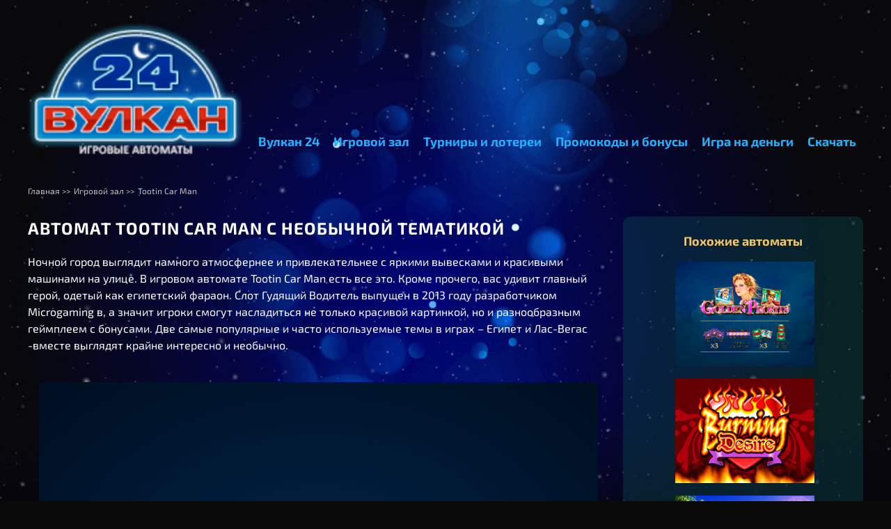

--- FILE ---
content_type: text/html; charset=UTF-8
request_url: https://detsad24vrn.ru/tootin-car-man/
body_size: 8260
content:
<!DOCTYPE html>
<html lang="ru-RU"><head>
    <meta charset="UTF-8">
    <meta name="robots" content="noarchive">
    <meta http-equiv="X-UA-Compatible" content="IE=edge">
    <meta name="viewport" content="width=device-width, initial-scale=1">
    <title>Играть онлайн в Tootin Car Man от разработчика Microgaming</title>
    <link rel="shortcut icon" href="https://detsad24vrn.ru/wp-content/themes/6039/img/favicon.ico" type="image/x-icon">

    <link href="https://detsad24vrn.ru/wp-content/themes/6039/assets/dist/style.css?id=794e86d38511d2fba3612ce0bd8319ee" rel="preload" as="style">
    <link href="https://detsad24vrn.ru/wp-content/themes/6039/assets/dist/style.css?id=794e86d38511d2fba3612ce0bd8319ee" rel="stylesheet">

    
    <meta name="robots" content="index, follow, max-image-preview:large, max-snippet:-1, max-video-preview:-1">

	
	<meta name="description" content="Tootin Car Man - игровой автомат от Microgaming, что отличается забавной и необычной тематикой. Нестандартные правила и высокие коэффициенты - преимущества игры.">
	<meta name="twitter:label1" content="Written by">
	<meta name="twitter:data1" content="admin">
	


<link rel="amphtml" href="https://detsad24vrn.ru/tootin-car-man/amp/"><meta name="generator" content="AMP for WP 1.1.7.1"><style id="wp-img-auto-sizes-contain-inline-css">
img:is([sizes=auto i],[sizes^="auto," i]){contain-intrinsic-size:3000px 1500px}
/*# sourceURL=wp-img-auto-sizes-contain-inline-css */
</style>
<style id="classic-theme-styles-inline-css">
/*! This file is auto-generated */
.wp-block-button__link{color:#fff;background-color:#32373c;border-radius:9999px;box-shadow:none;text-decoration:none;padding:calc(.667em + 2px) calc(1.333em + 2px);font-size:1.125em}.wp-block-file__button{background:#32373c;color:#fff;text-decoration:none}
/*# sourceURL=/wp-includes/css/classic-themes.min.css */
</style>

<link rel="canonical" href="https://avenuemedspa.ru/tootin-car-man/">


<style>.recentcomments a{display:inline !important;padding:0 !important;margin:0 !important;}</style><noscript><style id="rocket-lazyload-nojs-css">.rll-youtube-player, [data-lazy-src]{display:none !important;}</style></noscript><style id="global-styles-inline-css">
:root{--wp--preset--aspect-ratio--square: 1;--wp--preset--aspect-ratio--4-3: 4/3;--wp--preset--aspect-ratio--3-4: 3/4;--wp--preset--aspect-ratio--3-2: 3/2;--wp--preset--aspect-ratio--2-3: 2/3;--wp--preset--aspect-ratio--16-9: 16/9;--wp--preset--aspect-ratio--9-16: 9/16;--wp--preset--color--black: #000000;--wp--preset--color--cyan-bluish-gray: #abb8c3;--wp--preset--color--white: #ffffff;--wp--preset--color--pale-pink: #f78da7;--wp--preset--color--vivid-red: #cf2e2e;--wp--preset--color--luminous-vivid-orange: #ff6900;--wp--preset--color--luminous-vivid-amber: #fcb900;--wp--preset--color--light-green-cyan: #7bdcb5;--wp--preset--color--vivid-green-cyan: #00d084;--wp--preset--color--pale-cyan-blue: #8ed1fc;--wp--preset--color--vivid-cyan-blue: #0693e3;--wp--preset--color--vivid-purple: #9b51e0;--wp--preset--gradient--vivid-cyan-blue-to-vivid-purple: linear-gradient(135deg,rgb(6,147,227) 0%,rgb(155,81,224) 100%);--wp--preset--gradient--light-green-cyan-to-vivid-green-cyan: linear-gradient(135deg,rgb(122,220,180) 0%,rgb(0,208,130) 100%);--wp--preset--gradient--luminous-vivid-amber-to-luminous-vivid-orange: linear-gradient(135deg,rgb(252,185,0) 0%,rgb(255,105,0) 100%);--wp--preset--gradient--luminous-vivid-orange-to-vivid-red: linear-gradient(135deg,rgb(255,105,0) 0%,rgb(207,46,46) 100%);--wp--preset--gradient--very-light-gray-to-cyan-bluish-gray: linear-gradient(135deg,rgb(238,238,238) 0%,rgb(169,184,195) 100%);--wp--preset--gradient--cool-to-warm-spectrum: linear-gradient(135deg,rgb(74,234,220) 0%,rgb(151,120,209) 20%,rgb(207,42,186) 40%,rgb(238,44,130) 60%,rgb(251,105,98) 80%,rgb(254,248,76) 100%);--wp--preset--gradient--blush-light-purple: linear-gradient(135deg,rgb(255,206,236) 0%,rgb(152,150,240) 100%);--wp--preset--gradient--blush-bordeaux: linear-gradient(135deg,rgb(254,205,165) 0%,rgb(254,45,45) 50%,rgb(107,0,62) 100%);--wp--preset--gradient--luminous-dusk: linear-gradient(135deg,rgb(255,203,112) 0%,rgb(199,81,192) 50%,rgb(65,88,208) 100%);--wp--preset--gradient--pale-ocean: linear-gradient(135deg,rgb(255,245,203) 0%,rgb(182,227,212) 50%,rgb(51,167,181) 100%);--wp--preset--gradient--electric-grass: linear-gradient(135deg,rgb(202,248,128) 0%,rgb(113,206,126) 100%);--wp--preset--gradient--midnight: linear-gradient(135deg,rgb(2,3,129) 0%,rgb(40,116,252) 100%);--wp--preset--font-size--small: 13px;--wp--preset--font-size--medium: 20px;--wp--preset--font-size--large: 36px;--wp--preset--font-size--x-large: 42px;--wp--preset--spacing--20: 0.44rem;--wp--preset--spacing--30: 0.67rem;--wp--preset--spacing--40: 1rem;--wp--preset--spacing--50: 1.5rem;--wp--preset--spacing--60: 2.25rem;--wp--preset--spacing--70: 3.38rem;--wp--preset--spacing--80: 5.06rem;--wp--preset--shadow--natural: 6px 6px 9px rgba(0, 0, 0, 0.2);--wp--preset--shadow--deep: 12px 12px 50px rgba(0, 0, 0, 0.4);--wp--preset--shadow--sharp: 6px 6px 0px rgba(0, 0, 0, 0.2);--wp--preset--shadow--outlined: 6px 6px 0px -3px rgb(255, 255, 255), 6px 6px rgb(0, 0, 0);--wp--preset--shadow--crisp: 6px 6px 0px rgb(0, 0, 0);}:where(.is-layout-flex){gap: 0.5em;}:where(.is-layout-grid){gap: 0.5em;}body .is-layout-flex{display: flex;}.is-layout-flex{flex-wrap: wrap;align-items: center;}.is-layout-flex > :is(*, div){margin: 0;}body .is-layout-grid{display: grid;}.is-layout-grid > :is(*, div){margin: 0;}:where(.wp-block-columns.is-layout-flex){gap: 2em;}:where(.wp-block-columns.is-layout-grid){gap: 2em;}:where(.wp-block-post-template.is-layout-flex){gap: 1.25em;}:where(.wp-block-post-template.is-layout-grid){gap: 1.25em;}.has-black-color{color: var(--wp--preset--color--black) !important;}.has-cyan-bluish-gray-color{color: var(--wp--preset--color--cyan-bluish-gray) !important;}.has-white-color{color: var(--wp--preset--color--white) !important;}.has-pale-pink-color{color: var(--wp--preset--color--pale-pink) !important;}.has-vivid-red-color{color: var(--wp--preset--color--vivid-red) !important;}.has-luminous-vivid-orange-color{color: var(--wp--preset--color--luminous-vivid-orange) !important;}.has-luminous-vivid-amber-color{color: var(--wp--preset--color--luminous-vivid-amber) !important;}.has-light-green-cyan-color{color: var(--wp--preset--color--light-green-cyan) !important;}.has-vivid-green-cyan-color{color: var(--wp--preset--color--vivid-green-cyan) !important;}.has-pale-cyan-blue-color{color: var(--wp--preset--color--pale-cyan-blue) !important;}.has-vivid-cyan-blue-color{color: var(--wp--preset--color--vivid-cyan-blue) !important;}.has-vivid-purple-color{color: var(--wp--preset--color--vivid-purple) !important;}.has-black-background-color{background-color: var(--wp--preset--color--black) !important;}.has-cyan-bluish-gray-background-color{background-color: var(--wp--preset--color--cyan-bluish-gray) !important;}.has-white-background-color{background-color: var(--wp--preset--color--white) !important;}.has-pale-pink-background-color{background-color: var(--wp--preset--color--pale-pink) !important;}.has-vivid-red-background-color{background-color: var(--wp--preset--color--vivid-red) !important;}.has-luminous-vivid-orange-background-color{background-color: var(--wp--preset--color--luminous-vivid-orange) !important;}.has-luminous-vivid-amber-background-color{background-color: var(--wp--preset--color--luminous-vivid-amber) !important;}.has-light-green-cyan-background-color{background-color: var(--wp--preset--color--light-green-cyan) !important;}.has-vivid-green-cyan-background-color{background-color: var(--wp--preset--color--vivid-green-cyan) !important;}.has-pale-cyan-blue-background-color{background-color: var(--wp--preset--color--pale-cyan-blue) !important;}.has-vivid-cyan-blue-background-color{background-color: var(--wp--preset--color--vivid-cyan-blue) !important;}.has-vivid-purple-background-color{background-color: var(--wp--preset--color--vivid-purple) !important;}.has-black-border-color{border-color: var(--wp--preset--color--black) !important;}.has-cyan-bluish-gray-border-color{border-color: var(--wp--preset--color--cyan-bluish-gray) !important;}.has-white-border-color{border-color: var(--wp--preset--color--white) !important;}.has-pale-pink-border-color{border-color: var(--wp--preset--color--pale-pink) !important;}.has-vivid-red-border-color{border-color: var(--wp--preset--color--vivid-red) !important;}.has-luminous-vivid-orange-border-color{border-color: var(--wp--preset--color--luminous-vivid-orange) !important;}.has-luminous-vivid-amber-border-color{border-color: var(--wp--preset--color--luminous-vivid-amber) !important;}.has-light-green-cyan-border-color{border-color: var(--wp--preset--color--light-green-cyan) !important;}.has-vivid-green-cyan-border-color{border-color: var(--wp--preset--color--vivid-green-cyan) !important;}.has-pale-cyan-blue-border-color{border-color: var(--wp--preset--color--pale-cyan-blue) !important;}.has-vivid-cyan-blue-border-color{border-color: var(--wp--preset--color--vivid-cyan-blue) !important;}.has-vivid-purple-border-color{border-color: var(--wp--preset--color--vivid-purple) !important;}.has-vivid-cyan-blue-to-vivid-purple-gradient-background{background: var(--wp--preset--gradient--vivid-cyan-blue-to-vivid-purple) !important;}.has-light-green-cyan-to-vivid-green-cyan-gradient-background{background: var(--wp--preset--gradient--light-green-cyan-to-vivid-green-cyan) !important;}.has-luminous-vivid-amber-to-luminous-vivid-orange-gradient-background{background: var(--wp--preset--gradient--luminous-vivid-amber-to-luminous-vivid-orange) !important;}.has-luminous-vivid-orange-to-vivid-red-gradient-background{background: var(--wp--preset--gradient--luminous-vivid-orange-to-vivid-red) !important;}.has-very-light-gray-to-cyan-bluish-gray-gradient-background{background: var(--wp--preset--gradient--very-light-gray-to-cyan-bluish-gray) !important;}.has-cool-to-warm-spectrum-gradient-background{background: var(--wp--preset--gradient--cool-to-warm-spectrum) !important;}.has-blush-light-purple-gradient-background{background: var(--wp--preset--gradient--blush-light-purple) !important;}.has-blush-bordeaux-gradient-background{background: var(--wp--preset--gradient--blush-bordeaux) !important;}.has-luminous-dusk-gradient-background{background: var(--wp--preset--gradient--luminous-dusk) !important;}.has-pale-ocean-gradient-background{background: var(--wp--preset--gradient--pale-ocean) !important;}.has-electric-grass-gradient-background{background: var(--wp--preset--gradient--electric-grass) !important;}.has-midnight-gradient-background{background: var(--wp--preset--gradient--midnight) !important;}.has-small-font-size{font-size: var(--wp--preset--font-size--small) !important;}.has-medium-font-size{font-size: var(--wp--preset--font-size--medium) !important;}.has-large-font-size{font-size: var(--wp--preset--font-size--large) !important;}.has-x-large-font-size{font-size: var(--wp--preset--font-size--x-large) !important;}
/*# sourceURL=global-styles-inline-css */
</style>
<link rel="stylesheet" id="apk-css-css" href="https://detsad24vrn.ru/wp-content/plugins/ttgambling-geo-apk/admin/css/public.css?ver=1768710790" media="all">
<link rel="alternate" hreflang="ru-RU" href="https://avenuemedspa.ru/">
<link rel="alternate" hreflang="ru" href="https://avenuemedspa.ru/">
<link rel="alternate" hreflang="x-default" href="https://avenuemedspa.ru/"></head>
<body class="" id="top"><p>
<script>
    (function(m,e,t,r,i,k,a){
        m[i]=m[i]||function(){(m[i].a=m[i].a||[]).push(arguments)};
        m[i].l=1*new Date();
        for (var j = 0; j < document.scripts.length; j++) {if (document.scripts[j].src === r) { return; }}
        k=e.createElement(t),a=e.getElementsByTagName(t)[0],k.async=1,k.src=r,a.parentNode.insertBefore(k,a)
    })(window, document,'script','https://mc.yandex.ru/metrika/tag.js', 'ym');

    ym(96852910, 'init', {clickmap:true, accurateTrackBounce:true, trackLinks:true});
</script>
</p><noscript>
<div><img src="https://mc.yandex.ru/watch/96852910" style="position:absolute; left:-9999px;" alt=""></div>
<p></p></noscript>



<header class="cznv-header">

            <a href="/" class="cznv-header__logo" rel="home">
            <img src="[data-uri]" alt="Вулкан 24" width="310" height="192" data-lazy-src="https://detsad24vrn.ru/wp-content/themes/6039/img/logo.png?v.1"><noscript><img src="https://detsad24vrn.ru/wp-content/themes/6039/img/logo.png?v.1" alt="Вулкан 24" width="310" height="192"></noscript>
            </a>
    
    
        
    <nav class="menu-top-container">
        <div id="nav-icon">
            <span></span>
            <span></span>
            <span></span>
        </div>
        <ul id="menu-top" class="cznv-header__hmenu"><li id="menu-item-5196" class="menu-item menu-item-type-post_type menu-item-object-page menu-item-home menu-item-5196"><a href="https://detsad24vrn.ru/">Вулкан 24</a></li>
<li id="menu-item-3577" class="menu-item menu-item-type-taxonomy menu-item-object-category current-post-ancestor current-menu-parent current-post-parent menu-item-3577"><a href="https://detsad24vrn.ru/game-hall/">Игровой зал</a></li>
<li id="menu-item-3575" class="menu-item menu-item-type-post_type menu-item-object-page menu-item-3575"><a href="https://detsad24vrn.ru/tournaments/">Турниры и лотереи</a></li>
<li id="menu-item-3576" class="menu-item menu-item-type-taxonomy menu-item-object-category menu-item-3576"><a href="https://detsad24vrn.ru/promo/">Промокоды и бонусы</a></li>
<li id="menu-item-3578" class="menu-item menu-item-type-taxonomy menu-item-object-category menu-item-3578"><a href="https://detsad24vrn.ru/for-money/">Игра на деньги</a></li>
<li id="menu-item-5372" class="menu-item menu-item-type-post_type menu-item-object-page menu-item-5372"><a href="https://detsad24vrn.ru/skachat/">Скачать</a></li>
</ul>    </nav>
    
</header>





    
    <main class="cznv-main">

        <ol class="cznv-crumbs" itemscope="" itemtype="http://schema.org/BreadcrumbList"><li class="cznv-crumbs__item" itemprop="itemListElement" itemscope="" itemtype="http://schema.org/ListItem"><a href="/" class="cznv-crumbs__link" itemprop="item"><span itemprop="name" class="cznv-crumbs__inner">Главная</span><meta itemprop="position" content="1"></a> >></li><li class="cznv-crumbs__item" itemprop="itemListElement" itemscope="" itemtype="http://schema.org/ListItem"><a href="/game-hall/" class="cznv-crumbs__link" itemprop="item"><span itemprop="name" class="cznv-crumbs__inner">Игровой зал</span><meta itemprop="position" content="2"></a> >></li><li class="cznv-crumbs__item" itemprop="itemListElement" itemscope="" itemtype="http://schema.org/ListItem"><span itemprop="name" class="cznv-crumbs__inner">Tootin Car Man</span><meta itemprop="item" content="https://detsad24vrn.ru/tootin-car-man/"><meta itemprop="position" content="3"></li></ol>
        <div class="cznv-main__content">
            <h1 class="cznv-main__content__title">Автомат Tootin Car Man с необычной тематикой</h1>

            
                <div class="cznv-main__content__text">
                    <p>Ночной город выглядит намного атмосфернее и привлекательнее с яркими вывесками и красивыми машинами на улице. В игровом автомате Tootin Car Man есть все это. Кроме прочего, вас удивит главный герой, одетый как египетский фараон. Слот Гудящий Водитель выпущен в 2013 году разработчиком Microgaming в, а значит игроки смогут насладиться не только красивой картинкой, но и разнообразным геймплеем с бонусами. Две самые популярные и часто используемые темы в играх – Египет и Лас-Вегас -вместе выглядят крайне интересно и необычно.</p>
                </div>

            
                                                <!--noindex-->
                    <div class="cznv-single__slot">
                        <div class="cznv-single__slot__inner">
                            
                                <iframe src="https://free-demo.net/58131afda8c68023e9fd35bf"></iframe>

                                                    </div>
                    </div>
                    <!--/noindex-->
                            
        </div>
        
<aside class="cznv-main__side mobile-off">
    <div class="cznv-main__side__block">
        <span class="cznv-title">Похожие автоматы</span>

        <ul class="cznv-slots"><li class="cznv-slots__item">
	<figure class="cznv-slots__item__inner">
                <img src="[data-uri]" data-lazy-src="https://detsad24vrn.ru/wp-content/uploads/sites/6039/2019/01/Golden-Profits-6039-200x150.png" class="b-list__img" alt="neteller" width="200" height="150">
        <figcaption>
            <span class="cznv-slots__item__name">
                Golden Profits            </span>
            <a href="https://detsad24vrn.ru/golden-profits/" class="btn">Играть</a>
        </figcaption>
	</figure>
</li>
<li class="cznv-slots__item">
	<figure class="cznv-slots__item__inner">
                <img src="[data-uri]" data-lazy-src="https://detsad24vrn.ru/wp-content/uploads/sites/6039/2018/08/Burning-Desire-6039.png" class="b-list__img" alt="neteller" width="200" height="150">
        <figcaption>
            <span class="cznv-slots__item__name">
                Burning Desire            </span>
            <a href="https://detsad24vrn.ru/burning-desire/" class="btn">Играть</a>
        </figcaption>
	</figure>
</li>
<li class="cznv-slots__item">
	<figure class="cznv-slots__item__inner">
                <img src="[data-uri]" data-lazy-src="https://detsad24vrn.ru/wp-content/uploads/sites/6039/2018/08/Olivers-Bar-6039.png" class="b-list__img" alt="neteller" width="200" height="150">
        <figcaption>
            <span class="cznv-slots__item__name">
                Oliver's Bar            </span>
            <a href="https://detsad24vrn.ru/olivers-bar/" class="btn">Играть</a>
        </figcaption>
	</figure>
</li>
</ul>    </div>
</aside>

    </main>
    

    
        <div class="cznv-main__content single-content">
            <div class="cznv-main__content__text">
                <h2>Главные характеристики игрового автомата Tootin Car Man</h2>
<p>Здесь вас ожидает 5 барабанов и 20 линий. Количество активных цепочек можно изменять по желанию. На каждую из них можно поставить от 5 центов до 5 долларов. Максимальный кон на все вращение составляет 100 долларов. Самые везучие увеличат свою ставку в 500 раз с одной комбинации. Стоит помнить, что их за вращение может быть несколько штук, с одной линии выплачивается только одна комбинация. Крутите барабан и ждите, когда три одинаковых символа выстроятся в ряд.</p>
<h3>Символы и правила формирования комбинация</h3>
<p>Комбинация должна начинаться с первого барабан и находиться на соседних. Максимальная выплата – x500. Для этого нужно собрать 5 Wild-символов (фараон). Scatter (логотип) дает немного меньше, но оплачивается он вне зависимости от положения на экране. В таблице выплат вы можете самостоятельно посмотреть все возможные комбинации.<br>
Помимо специальных символов, в игре есть и другие изображения, например: вывеска, игровые фишки, гоночная машина, просроченные водительские права, курящий верблюд, красивая девушка и мумия. На заднем фоне можно увидеть ночной город с толпами людей и высокими зданиями.</p>
<h3>Удвоенные выплаты</h3>
<p>После удачного вращения вы можете забрать деньги сразу, либо сыграть на удвоение. Риск-игра проходит на отдельном экране. Игроку необходимо угадать цвет или масть карты. Изначально она перевернута рубашкой вверх. Если угадывайте цвет, то сумма увеличится в два раза. Отгадывание масти карты умножит выплату в четыре раза. Сыграть можно до пяти раз, но одна ошибка аннулирует весь выигрыш. Чтобы рискнуть выплатой, необходимо нажать на кнопку “Gamble”, когда на экране выпадет комбинация.</p>
<p>Tootin Car Man – отличная возможность весело провести время и испытать свою удачу. Красивая картинка и необычное оформление радует глаза и выделяют данный слот на фоне остальных <a href="/game-hall/">игровых автоматов в Вулкан 24</a>. Благодаря крупным выплатам и дополнительным функциям ваша ставка может увеличиться в несколько сотен раз с одного вращения. Возможно, именно вы сможете сорвать джекпот, проверьте это на собственном опыте.</p>
            </div>
            <div class="cznv-single-characters">
                
                    <div class="cznv-single-characters__block">
                        <span class="cznv-title">Скриншоты игрового автомата</span>
                        <div class="slider glide">
                            <div class="glide__track" data-glide-el="track">
                                <div class="glide__slides">

                                    
                                        <div class="slider-item glide__slide">
                                            <img src="[data-uri]" data-lazy-src="https://detsad24vrn.ru/wp-content/uploads/sites/6039/2018/09/Tootin-Car-Man-1.png" width="372" height="213" alt="Tootin Car Man">
                                        </div>

                                    
                                </div>
                            </div>

                                                        <div class="glide__arrows" data-glide-el="controls" style="display: none">
                                <button class="glide__arrow glide__arrow--left" data-glide-dir="<"></button>
                                <button class="glide__arrow glide__arrow--right" data-glide-dir=">"></button>
                            </div>
                        </div>
                    </div>

                
                <div class="cznv-single-characters__block">
                    <div class="characters-block">
                        <span class="cznv-title">Характеристики игрового автомата</span>
                        <div class="char">
                                                                <div class="char__item">
                                        <span class="option">Рейтинг слота</span>
                                        <span class="val">7</span>
                                    </div>
                                                                    <div class="char__item">
                                        <span class="option">Линии</span>
                                        <span class="val">20</span>
                                    </div>
                                                                    <div class="char__item">
                                        <span class="option">Ставки на линию</span>
                                        <span class="val">80</span>
                                    </div>
                                                                    <div class="char__item">
                                        <span class="option">Мультиплееры</span>
                                        <span class="val" style="color: #429271">Нет</span>
                                    </div>
                                                                    <div class="char__item">
                                        <span class="option">Риск - игра</span>
                                        <span class="val" style="color: #429271">Есть</span>
                                    </div>
                                                                    <div class="char__item">
                                        <span class="option">Бесплатные игры</span>
                                        <span class="val" style="color: #429271">Есть</span>
                                    </div>
                                                                    <div class="char__item">
                                        <span class="option">Производитель</span>
                                        <span class="val">Microgaming</span>
                                    </div>
                                                                    <div class="char__item">
                                        <span class="option">Бонусные игры</span>
                                        <span class="val" style="color: #429271">Есть</span>
                                    </div>
                                                        </div>
                    </div>
                </div>
            </div>
        </div>

    


<footer class="cznv-footer">
    <div class="cznv-footer__help">
        <span class="number">+8 (800) XXX-XX-XX <span class="number__help">Показать</span></span>
        <span class="online">Круглосуточная поддержка</span>
        <span class="mail">admin@cazino-vulcan24.com</span>
    </div>
    <nav class="cznv-footer__menu">
        <ul id="menu-bottom" class="cznv-footer__fmenu"><li id="menu-item-5195" class="menu-item menu-item-type-post_type menu-item-object-page menu-item-home menu-item-5195"><a href="https://detsad24vrn.ru/">Главная</a></li>
<li id="menu-item-3572" class="menu-item menu-item-type-post_type menu-item-object-page menu-item-3572"><a href="https://detsad24vrn.ru/about-us/">О нас</a></li>
<li id="menu-item-3573" class="menu-item menu-item-type-post_type menu-item-object-page menu-item-3573"><a href="https://detsad24vrn.ru/payments/">Оплата и вывод</a></li>
<li id="menu-item-3574" class="menu-item menu-item-type-post_type menu-item-object-page menu-item-3574"><a href="https://detsad24vrn.ru/terms/">Правила и условия</a></li>
<li id="menu-item-4044" class="menu-item menu-item-type-post_type menu-item-object-page menu-item-4044"><a href="https://detsad24vrn.ru/register/">Регистрация</a></li>
<li id="menu-item-4138" class="menu-item menu-item-type-post_type menu-item-object-page menu-item-4138"><a href="https://detsad24vrn.ru/anti-block/">Антиблокировка</a></li>
</ul>        <a href="#top" class="to-top"></a>
    </nav>
    <div class="cznv-footer__pay">   
		<a href="https://www.webmoney.ru/" class="wm" rel="nofollow"></a>
		<a href="https://online.sberbank.ru/" class="sb" rel="nofollow"></a>
		<a href="https://www.visa.com" class="vs" rel="nofollow"></a>
		<a href="https://www.privat24.ua/" class="pb" rel="nofollow"></a>
		<a href="https://money.yandex.ru/" class="yk" rel="nofollow"></a>
		<a href="https://welcome.rbk.money/" class="rbk" rel="nofollow"></a>
		<a href="https://alfabank.ua" class="ab" rel="nofollow"></a>
		<a href="https://www.liqpay.ua/" class="lqp" rel="nofollow"></a>
    </div>
    <p class="cznv-footer__copyright">© 2026 Вулкан 24 | detsad24vrn.ru</p>

</footer>


<script src="https://detsad24vrn.ru/wp-content/themes/6039/assets/dist/app.js?id=eb9e4c90e6f29d2053c50b1a7225d1e1" defer></script>
<div class="download-block">
    <!--noindex-->
    <!--noindex-->      <a href="https://picture-for-pc.com/APKVulkan1?site=vulkan24-365.com&paramid=6039_apk" class="ttg-apk apk-btn btn btn btn--blue" rel="nofollow">Скачать</a>
      <!--/noindex-->    <!--/noindex-->
</div>
<script type="speculationrules">
{"prefetch":[{"source":"document","where":{"and":[{"href_matches":"/*"},{"not":{"href_matches":["/wp-*.php","/wp-admin/*","/wp-content/uploads/sites/6039/*","/wp-content/*","/wp-content/plugins/*","/wp-content/themes/6039/*","/*\\?(.+)"]}},{"not":{"selector_matches":"a[rel~=\"nofollow\"]"}},{"not":{"selector_matches":".no-prefetch, .no-prefetch a"}}]},"eagerness":"conservative"}]}
</script>
<script>window.lazyLoadOptions = [{
                elements_selector: "img[data-lazy-src],.rocket-lazyload",
                data_src: "lazy-src",
                data_srcset: "lazy-srcset",
                data_sizes: "lazy-sizes",
                class_loading: "lazyloading",
                class_loaded: "lazyloaded",
                threshold: 300,
                callback_loaded: function(element) {
                    if ( element.tagName === "IFRAME" && element.dataset.rocketLazyload == "fitvidscompatible" ) {
                        if (element.classList.contains("lazyloaded") ) {
                            if (typeof window.jQuery != "undefined") {
                                if (jQuery.fn.fitVids) {
                                    jQuery(element).parent().fitVids();
                                }
                            }
                        }
                    }
                }},{
				elements_selector: ".rocket-lazyload",
				data_src: "lazy-src",
				data_srcset: "lazy-srcset",
				data_sizes: "lazy-sizes",
				class_loading: "lazyloading",
				class_loaded: "lazyloaded",
				threshold: 300,
			}];
        window.addEventListener('LazyLoad::Initialized', function (e) {
            var lazyLoadInstance = e.detail.instance;

            if (window.MutationObserver) {
                var observer = new MutationObserver(function(mutations) {
                    var image_count = 0;
                    var iframe_count = 0;
                    var rocketlazy_count = 0;

                    mutations.forEach(function(mutation) {
                        for (var i = 0; i < mutation.addedNodes.length; i++) {
                            if (typeof mutation.addedNodes[i].getElementsByTagName !== 'function') {
                                continue;
                            }

                            if (typeof mutation.addedNodes[i].getElementsByClassName !== 'function') {
                                continue;
                            }

                            images = mutation.addedNodes[i].getElementsByTagName('img');
                            is_image = mutation.addedNodes[i].tagName == "IMG";
                            iframes = mutation.addedNodes[i].getElementsByTagName('iframe');
                            is_iframe = mutation.addedNodes[i].tagName == "IFRAME";
                            rocket_lazy = mutation.addedNodes[i].getElementsByClassName('rocket-lazyload');

                            image_count += images.length;
			                iframe_count += iframes.length;
			                rocketlazy_count += rocket_lazy.length;

                            if(is_image){
                                image_count += 1;
                            }

                            if(is_iframe){
                                iframe_count += 1;
                            }
                        }
                    } );

                    if(image_count > 0 || iframe_count > 0 || rocketlazy_count > 0){
                        lazyLoadInstance.update();
                    }
                } );

                var b      = document.getElementsByTagName("body")[0];
                var config = { childList: true, subtree: true };

                observer.observe(b, config);
            }
        }, false);</script><script data-no-minify="1" async="" src="https://detsad24vrn.ru/wp-content/plugins/rocket-lazy-load/assets/js/16.1/lazyload.min.js"></script>
</body>

</html>


--- FILE ---
content_type: text/html; charset=UTF-8
request_url: https://free-demo.net/58131afda8c68023e9fd35bf
body_size: -95
content:
    <iframe frameborder="0" scrolling="no" src="https://fdigzone.com/5f75dfd23c68aa083758887b" width="100%" height="100%"></iframe>


--- FILE ---
content_type: text/html; charset=UTF-8
request_url: https://fdigzone.com/5f75dfd23c68aa083758887b
body_size: 153
content:
    <iframe frameborder="0" scrolling="no" src="https://asccw.playngonetwork.com/Casino/IframedView?pid=2&gid=riseofdead&lang=en_US&practice=1&channel=desktop&div=flashobject&width=100%25&height=100%25&user=&password=&ctx=&demo=2&brand=&lobby=&rccurrentsessiontime=0&rcintervaltime=0&rcaccounthistoryurl=&rccontinueurl=&rcexiturl=&rchistoryurlmode=&autoplaylimits=0&autoplayreset=0&callback=flashCallback&rcmga=&resourcelevel=0&hasjackpots=False&country=&pauseplay=&playlimit=&selftest=&sessiontime=&coreweburl=https://asccw.playngonetwork.com/&showpoweredby=True" width="100%" height="100%"></iframe>


--- FILE ---
content_type: text/css
request_url: https://detsad24vrn.ru/wp-content/themes/6039/assets/dist/style.css?id=794e86d38511d2fba3612ce0bd8319ee
body_size: 5568
content:
.glide{box-sizing:border-box;position:relative;width:100%}.glide *{box-sizing:inherit}.glide__slides,.glide__track{overflow:hidden}.glide__slides{backface-visibility:hidden;display:flex;flex-wrap:nowrap;list-style:none;margin:0;padding:0;position:relative;touch-action:pan-Y;transform-style:preserve-3d;white-space:nowrap;width:100%;will-change:transform}.glide__slide,.glide__slides--dragging{-webkit-user-select:none;-moz-user-select:none;user-select:none}.glide__slide{-webkit-touch-callout:none;-webkit-tap-highlight-color:transparent;flex-shrink:0;height:100%;white-space:normal;width:100%}.glide__slide a{-webkit-user-drag:none;-webkit-user-select:none;user-select:none;-moz-user-select:none;-ms-user-select:none}.glide__arrows,.glide__bullets{-webkit-touch-callout:none;-webkit-user-select:none;-moz-user-select:none;user-select:none}.glide--rtl{direction:rtl}
/*! normalize.css v8.0.0 | MIT License | github.com/necolas/normalize.css */html{-webkit-text-size-adjust:100%;line-height:1.15}body{margin:0}h1{font-size:2em;margin:.67em 0}hr{box-sizing:content-box;height:0;overflow:visible}pre{font-family:monospace,monospace;font-size:1em}a{background-color:transparent}abbr[title]{border-bottom:none;text-decoration:underline;-webkit-text-decoration:underline dotted;text-decoration:underline dotted}b,strong{font-weight:bolder}code,kbd,samp{font-family:monospace,monospace;font-size:1em}small{font-size:80%}sub,sup{font-size:75%;line-height:0;position:relative;vertical-align:baseline}sub{bottom:-.25em}sup{top:-.5em}img{border-style:none}button,input,optgroup,select,textarea{font-family:inherit;font-size:100%;line-height:1.15;margin:0}button,input{overflow:visible}button,select{text-transform:none}[type=button],[type=reset],[type=submit],button{-webkit-appearance:button}[type=button]::-moz-focus-inner,[type=reset]::-moz-focus-inner,[type=submit]::-moz-focus-inner,button::-moz-focus-inner{border-style:none;padding:0}[type=button]:-moz-focusring,[type=reset]:-moz-focusring,[type=submit]:-moz-focusring,button:-moz-focusring{outline:1px dotted ButtonText}fieldset{padding:.35em .75em .625em}legend{box-sizing:border-box;color:inherit;display:table;max-width:100%;padding:0;white-space:normal}progress{vertical-align:baseline}textarea{overflow:auto}[type=checkbox],[type=radio]{box-sizing:border-box;padding:0}[type=number]::-webkit-inner-spin-button,[type=number]::-webkit-outer-spin-button{height:auto}[type=search]{-webkit-appearance:textfield;outline-offset:-2px}[type=search]::-webkit-search-decoration{-webkit-appearance:none}::-webkit-file-upload-button{-webkit-appearance:button;font:inherit}details{display:block}summary{display:list-item}[hidden],template{display:none}@font-face{font-display:swap;font-family:Exo\ 2;font-style:normal;font-weight:400;src:url(../fonts/exo-2-v20-cyrillic_latin-regular.woff2) format("woff2"),url(../fonts/exo-2-v20-cyrillic_latin-regular.woff) format("woff")}@font-face{font-display:swap;font-family:Exo\ 2;font-style:normal;font-weight:700;src:url(../fonts/exo-2-v20-cyrillic_latin-700.woff2) format("woff2"),url(../fonts/exo-2-v20-cyrillic_latin-700.woff) format("woff")}@font-face{font-family:Rhythmic RUS;font-style:normal;font-weight:400;src:url(../fonts/Rhythmic_RUS.otf) format("opentype")}@font-face{font-family:Inter;font-style:normal;font-weight:400;src:url(../fonts/Inter-Regular.ttf) format("truetype")}@font-face{font-family:Inter;font-style:normal;font-weight:600;src:url(../fonts/Inter-SemiBold.ttf) format("truetype")}*{box-sizing:border-box;font-family:Exo\ 2,sans-serif;font-weight:400}html{scroll-behavior:smooth}body{background-color:#0a0a0a;background-image:url(../../img/bg.png?v=1.2);background-position:top;background-repeat:no-repeat;background-size:contain}@media (max-width:768px){body{background-image:none}}a{text-decoration:none}.btn{background:#009131;background:linear-gradient(180deg,#009131,rgba(81,183,1,.88) 50%,#009131);border-radius:5px;color:#fff!important;display:block;font-size:18px;font-weight:700;height:40px;line-height:35px;max-width:170px;text-align:center;width:100%}.btn-red{background:#c80000;background:linear-gradient(180deg,#c80000,#ff2727 50%,#c80000)}.btn:hover{filter:brightness(120%)}.btn:hover,.cznv-main__content__text .btn:hover{color:#fff!important}.cznv-search{margin-left:auto;position:relative}@media (max-width:1024px){.cznv-search{margin:15px auto}}@media (max-width:768px){.cznv-search{order:2}}.cznv-search__input{background:none;border:2px solid #23b0ff;border-radius:5px;color:#23b0ff;height:40px;line-height:40px;max-width:220px;min-width:220px;outline:0;padding:0 30px 0 10px;width:100%}.cznv-search__btn{background:none;border:none;border-radius:0;color:transparent;cursor:pointer;font-size:0;height:25px;outline:0;position:absolute;right:5px;top:50%;transform:translateY(-50%);width:25px}.cznv-search__btn:before{background-image:url(../../img/sprite.png?v=3);background-position:-128px -7px;background-repeat:no-repeat;background-size:585px;content:"";height:25px;left:0;position:absolute;top:0;width:25px}.cznv-search__btn:hover:before{background-position:-155px -7px}.cznv-header{align-items:center;display:flex;flex-wrap:wrap;justify-content:space-between;margin:0 auto;max-width:1200px;width:100%}@media (max-width:1220px){.cznv-header{max-width:940px}}@media (max-width:1024px){.cznv-header{max-width:720px}}@media (max-width:768px){.cznv-header{flex-direction:column;max-width:100%}}.cznv-header__logo{margin-right:30px;position:relative;z-index:1}@media (max-width:768px){.cznv-header__logo{margin:0 auto;order:1}}.cznv-header__logo img{display:block;height:auto;margin:15px 0 -30px;max-width:100%}@media (max-width:1220px){.cznv-header__logo img{margin:0}}@media (max-width:768px){.cznv-header__logo img{margin-bottom:20px}}.cznv-header__logo.front-logo img{max-width:155px}.cznv-header__links{display:flex;justify-content:flex-start;margin-right:auto}@media (max-width:1024px){.cznv-header__links{margin-left:auto;margin-right:0}}@media (max-width:768px){.cznv-header__links{flex-direction:column;margin:0 auto;order:2}}.cznv-header__links .btn{min-width:180px}.cznv-header__links .btn.btn-red{margin-right:25px}@media (max-width:768px){.cznv-header__links .btn.btn-red{margin-right:0}}@media (max-width:1024px){.cznv-header__links .btn{margin:5px 0}}@media (max-width:768px){.cznv-header__links .btn{margin:10px 0}}.cznv-header .menu-top-container{width:100%}@media (max-width:768px){.cznv-header .help-hmenu{order:3;width:100%}}.cznv-header__hmenu{align-items:center;display:flex;justify-content:flex-end;list-style:none;margin:0;padding:0}@media (max-width:1024px){.cznv-header__hmenu{flex-wrap:wrap;justify-content:center;padding:10px 0}}@media (max-width:768px){.cznv-header__hmenu{display:none;flex-direction:column;padding-top:50px}.cznv-header__hmenu.show{display:flex}}.cznv-header__hmenu li{margin:0 10px}@media (max-width:768px){.cznv-header__hmenu li{margin-bottom:20px;margin-left:0;margin-right:0;text-align:center;width:100%}}.cznv-header__hmenu li a,.cznv-header__hmenu li span{color:#23b0ff;font-size:18px;font-weight:700}.cznv-header__hmenu li a:hover,.cznv-header__hmenu li span:hover,.cznv-header__hmenu li.current-menu-item span{color:#fff}.cznv-header__banner{align-items:center;background-image:url(../../img/banner.png);background-position:50%;background-size:cover;display:flex;justify-content:space-between;padding:10px calc(50% - 600px);width:100%}@media (max-width:1220px){.cznv-header__banner{padding:10px calc(50% - 470px)}}@media (max-width:1024px){.cznv-header__banner{padding:10px calc(50% - 360px)}}@media (max-width:768px){.cznv-header__banner{display:none}}.cznv-header__banner__left{padding-left:55px}@media (max-width:1220px){.cznv-header__banner__left{max-width:450px}}@media (max-width:1024px){.cznv-header__banner__left{max-width:100%;padding:25px 55px;text-align:center;width:100%}}.cznv-header__banner__right{background-image:url(../../img/banner-img.png);background-position:100%;background-repeat:no-repeat;background-size:contain;flex-grow:1;height:362px}@media (max-width:1220px){.cznv-header__banner__right{height:278px}}@media (max-width:1024px){.cznv-header__banner__right{display:none}}.cznv-header__banner__title{color:#fff;font-size:36px;font-weight:700;line-height:1.5em}.cznv-header__banner .btn{margin-top:50px}@media (max-width:1024px){.cznv-header__banner .btn{margin:50px auto 0}}.cznv-header__banner img{width:100%}.cznv-header__banner+nav ul{border-bottom:3px solid #23b0ff;justify-content:center;margin:15px calc(50% - 600px) 0;padding:0 0 10px}@media (max-width:1220px){.cznv-header__banner+nav ul{margin:15px calc(50% - 470px) 0}}@media (max-width:1024px){.cznv-header__banner+nav ul{margin:15px calc(50% - 360px) 0}}@media (max-width:768px){.cznv-header__banner+nav ul{border:none;margin:15px 0 0;padding-top:50px}}.cznv-header__banner.error{display:flex;flex-direction:column;padding-bottom:80px;padding-top:80px}@media (max-width:1024px){.cznv-header__banner.error{margin-top:20px}}@media (max-width:768px){.cznv-header__banner.error{padding:40px 20px}}.cznv-header__banner.error .error-title{font-size:0;left:0;opacity:0;position:absolute;top:0}.cznv-header__banner.error img,.cznv-header__banner.error p{margin:0 auto;max-width:626px;width:100%}.cznv-header__banner.error p{color:#fff;font-size:18px;line-height:1.5em;text-align:center}@media (max-width:1024px){.menu-top-container{min-height:50px;position:relative;width:100%}}@media (max-width:768px){.menu-top-container{background:rgba(10,74,82,.4);order:3}}.cznv-main{align-items:flex-start;display:flex;flex-wrap:wrap;justify-content:space-between;margin:40px auto 0;max-width:1200px;width:100%}@media (max-width:1220px){.cznv-main{max-width:940px}}@media (max-width:1024px){.cznv-main{flex-direction:column;margin-top:20px;max-width:720px}}@media (max-width:768px){.cznv-main{max-width:100%}}.cznv-main .front-page,.cznv-main .front-page .cznv-main__content,.cznv-main .front-page .cznv-main__side,.cznv-main .front-page+aside{margin-top:0}.cznv-main__content{margin-top:40px;width:calc(100% - 365px)}@media (max-width:1024px){.cznv-main__content{width:100%}}.cznv-main__content__title{color:#fff;font-size:24px;font-weight:700;letter-spacing:1px;line-height:1.4em;margin-bottom:20px;text-transform:uppercase;width:100%}.cznv-main__content__title.front-title{margin:0 auto 20px;max-width:65%;text-align:center}@media (max-width:1024px){.cznv-main__content__title.front-title{min-width:100%}}.cznv-main__content__text{color:#fff;line-height:1.5em}.cznv-main__content__text h2,.cznv-main__content__text h3{color:#fff;line-height:1.5em;margin:0 0 10px}.cznv-main__content__text ol,.cznv-main__content__text p,.cznv-main__content__text ul{color:#fff;font-size:16px;line-height:1.5em;margin:0 0 10px}.cznv-main__content__text ol,.cznv-main__content__text ul{list-style-position:inside}.cznv-main__content__text img{max-width:100%}.cznv-main__content__text img.alignleft{float:left;margin:0 20px 20px 0}.cznv-main__content__text img.alignright{float:right;margin:0 0 20px 20px}.cznv-main__content__text a{color:#f4c668}.cznv-main__content__text a:hover{color:green!important}.cznv-main__content__text a:visited{color:red}.cznv-main__content__text a:visited:hover{color:green!important}.cznv-main__content.single-content{margin:20px auto 0;max-width:1200px;width:100%}@media (max-width:1220px){.cznv-main__content.single-content{max-width:940px}}@media (max-width:1024px){.cznv-main__content.single-content{max-width:720px}}@media (max-width:768px){.cznv-main__content.single-content{max-width:100%}}.cznv-main__content.single-content .cznv-main__content__text{-moz-column-count:2;column-count:2;-moz-column-gap:20px;column-gap:20px}@media (max-width:1024px){.cznv-main__content.single-content .cznv-main__content__text{-moz-column-count:1;column-count:1}}.cznv-main__content.error-page ul{margin-top:0}.cznv-main__side{margin-top:40px;position:sticky;top:25px;width:345px}@media (max-width:1024px){.cznv-main__side{width:100%}}.cznv-main__side__block{align-items:center;background:rgba(10,74,82,.4);border-radius:10px;display:flex;flex-direction:column;justify-content:center;padding:25px 0}@media (max-width:1024px){.cznv-main__side__block.top-players{display:none}}.cznv-main__side__block .cznv-title{color:#f4c668;display:block;font-size:18px;font-weight:700;margin-bottom:20px;text-align:center}.cznv-main__side__block .social-icons{display:flex;justify-content:center;position:relative;width:100%}.cznv-main__side__block .social-icons__item{height:55px;margin-right:15px;position:relative;width:55px}@media (max-width:768px){.cznv-main__side__block .social-icons__item{height:45px;width:45px}}.cznv-main__side__block .social-icons__item span{height:100%;width:100%}.cznv-main__side__block .social-icons__item span:hover{filter:brightness(120%)}.cznv-main__side__block .social-icons__item:last-child{margin-right:0}.cznv-main__side__block:first-child+div{margin-top:20px}.cznv-main__side__block .cznv-table{display:flex;flex-direction:column;list-style:none;margin:0;padding:0 20px;width:100%}.cznv-main__side__block .cznv-table li{display:flex;height:35px;line-height:35px;margin-bottom:3px;width:100%}.cznv-main__side__block .cznv-table__thead span{color:#c7c2c2;font-size:12px}.cznv-main__side__block .cznv-table__thead span.cznv-table__login{padding-left:35px;width:calc(100% - 75px)}.cznv-main__side__block .cznv-table__thead span.cznv-table__score{text-align:center;width:60px}.cznv-main__side__block .cznv-table__tbody span{font-size:14px}.cznv-main__side__block .cznv-table__tbody span.cznv-table__number{color:#f4c668}.cznv-main__side__block .cznv-table__tbody span.cznv-table__login{background:#01132c;border-bottom-left-radius:8px;border-top-left-radius:8px;color:#fff;padding-left:15px;width:calc(100% - 75px)}.cznv-main__side__block .cznv-table__tbody span.cznv-table__score{background:#01132c;border-bottom-right-radius:8px;border-top-right-radius:8px;color:#0750b4;text-align:center;width:60px}.cznv-main__side__block .cznv-table__number{width:15px}.cznv-main__side .cznv-slots{margin-top:0;width:100%}.cznv-main__side .cznv-search{margin-top:20px}.cznv-main__side .cznv-search__input{max-width:inherit}.cznv-crumbs{display:flex;flex-wrap:wrap;list-style:none;margin:15px 0 -10px;padding:0;width:100%}.cznv-crumbs li{padding-right:5px}.cznv-crumbs li,.cznv-crumbs li a,.cznv-crumbs li span{color:#c2c2c2;font-size:12px}.cznv-crumbs li a:hover span{color:#23b0ff}h1,h2,h3{margin:0}.a2a_s__default{display:none!important}.cznv-slots{align-items:flex-start;display:flex;flex-wrap:wrap;justify-content:center;list-style:none;margin:40px -15px 25px 0;padding:0}@media (max-width:990px){.cznv-slots{margin:40px 0 25px;max-width:100%}}.cznv-slots__item{margin:0 10px 15px 0;max-width:200px;min-width:200px;width:25%}.cznv-slots__item__inner{margin:0;position:relative}.cznv-slots__item__inner img{height:auto;max-width:100%}.cznv-slots__item__inner figcaption{align-items:center;background-color:rgba(0,0,0,.6);display:flex;flex-direction:column;height:100%;justify-content:center;left:0;opacity:0;position:absolute;top:0;transition:all 0s linear;width:100%}@media (max-width:1024px){.cznv-slots__item__inner figcaption .btn{background:none;height:100%;left:0;max-width:none;opacity:0;position:absolute;top:0;width:100%}}.cznv-slots__item__name{color:#fff;display:block;font-size:18px;font-weight:700;line-height:1.2em;margin-bottom:20px;text-align:center;width:100%}@media (max-width:1024px){.cznv-slots__item__name{display:none}}.cznv-slots__item:hover figcaption{opacity:1;transition:all .2s linear}.cznv-single__slot{margin-top:25px;width:100%}.cznv-single__slot__inner{padding-bottom:75%;position:relative}.cznv-single__slot__inner iframe{border:none;height:100%;position:absolute;width:100%}.cznv-footer{padding-top:50px;position:relative}@media (max-width:990px){.cznv-footer{padding-bottom:80px}}@media (max-width:768px){.cznv-footer{padding-top:25px}}.cznv-footer__help{align-items:center;display:flex;justify-content:center;min-height:40px}@media (max-width:768px){.cznv-footer__help{flex-direction:column}}.cznv-footer__help span{color:#9f9f9e;font-size:12px;font-weight:700;margin:0 45px;padding-left:35px;position:relative}@media (max-width:768px){.cznv-footer__help span{margin:0 0 25px}}.cznv-footer__help span:before{background-image:url(../../img/sprite.png?v=3);background-repeat:no-repeat;background-size:1170px;content:"";left:0;position:absolute;top:50%;transform:translateY(-50%)}.cznv-footer__help span.number:before{background-position:-862px -41px;height:24px;width:24px}.cznv-footer__help span.number__help{bottom:-15px;color:#0750b4;cursor:pointer;font-size:12px;left:50%;margin:0;position:absolute;transform:translateX(-50%)}.cznv-footer__help span.number__help:hover{color:#fff}.cznv-footer__help span.online:before{background-position:-809px -40px;height:24px;width:24px}.cznv-footer__help span.mail:before{background-position:-834px -40px;height:25px;width:25px}.cznv-footer__fmenu{align-items:center;border-top:3px solid #23b0ff;display:flex;flex-wrap:wrap;justify-content:center;list-style:none;margin:45px calc(50% - 600px) 15px;padding-top:10px}@media (max-width:1220px){.cznv-footer__fmenu{margin:45px calc(50% - 470px) 15px}}@media (max-width:1024px){.cznv-footer__fmenu{margin:25px calc(50% - 360px) 15px;padding-left:0}}@media (max-width:768px){.cznv-footer__fmenu{flex-direction:column;margin:25px 0 15px}}.cznv-footer__fmenu li{margin:0 10px}@media (max-width:768px){.cznv-footer__fmenu li{margin-bottom:10px}}.cznv-footer__fmenu li a,.cznv-footer__fmenu li span{color:#23b0ff;font-size:18px;font-weight:700}.cznv-footer__fmenu li a:hover,.cznv-footer__fmenu li span:hover,.cznv-footer__fmenu li.current-menu-item span{color:#fff}.cznv-footer__pay{align-items:center;background-color:rgba(10,74,82,.4);display:flex;height:68px;justify-content:space-between;padding:0 calc(50% - 600px);width:100%}@media (max-width:1024px){.cznv-footer__pay{display:none}}.cznv-footer__pay a{position:relative}.cznv-footer__pay a:before{background-image:url(../../img/sprite.png?v=3);background-repeat:no-repeat;background-size:1170px;content:"";height:100%;left:0;position:absolute;top:0;width:100%}.cznv-footer__pay a.qw{height:36px;width:73px}.cznv-footer__pay a.qw:before{background-position:0 -107px}.cznv-footer__pay a.wm{height:30px;width:120px}.cznv-footer__pay a.wm:before{background-position:-111px -107px}.cznv-footer__pay a.sb{height:31px;width:111px}.cznv-footer__pay a.sb:before{background-position:-280px -107px}.cznv-footer__pay a.vs{height:26px;width:91px}.cznv-footer__pay a.vs:before{background-position:-433px -110px}.cznv-footer__pay a.pb{height:21px;width:123px}.cznv-footer__pay a.pb:before{background-position:-569px -115px}.cznv-footer__pay a.yk{height:56px;width:105px}.cznv-footer__pay a.yk:before{background-position:-740px -96px}.cznv-footer__pay a.rbk{height:30px;width:67px}.cznv-footer__pay a.rbk:before{background-position:-889px -108px}.cznv-footer__pay a.ab{height:40px;width:58px}.cznv-footer__pay a.ab:before{background-position:-991px -103px}.cznv-footer__pay a.lqp{height:24px;width:89px}.cznv-footer__pay a.lqp:before{background-position:-1081px -103px}.cznv-footer__pay a:hover{filter:brightness(140%)}.cznv-footer__copyright{color:#9e9e9e;font-size:16px;margin:20px 0 30px;text-align:center;width:100%}@media (max-width:1024px){.mobile-off{display:none}}.social-icons__item{position:relative}.social-icons__item:hover{filter:brightness(120%)}.social-icons__item:before{background:url(../../img/sprite.png?v=10);background-repeat:no-repeat;background-size:1170px;content:"";height:100%;left:0;position:absolute;top:0;width:100%}@media (max-width:768px){.social-icons__item:before{background-size:990px}}.social-icons__item.a2a_button_google_plus:before{background-position:-64px -12px}@media (max-width:768px){.social-icons__item.a2a_button_google_plus:before{background-position:-55px -10px}}.social-icons__item.a2a_button_twitter:before{background-position:-187px -12px}@media (max-width:768px){.social-icons__item.a2a_button_twitter:before{background-position:-160px -10px}}.social-icons__item.a2a_button_vk:before{background-position:-126px -12px}@media (max-width:768px){.social-icons__item.a2a_button_vk:before{background-position:-109px -10px}}.social-icons__item.a2a_button_facebook:before{background-position:0 -12px}@media (max-width:768px){.social-icons__item.a2a_button_facebook:before{background-position:-2px -10px}}.lang-links{display:flex;justify-content:center;padding:20px 0 0}.lang-links__item{margin:0 10px}.lang-links__item img{width:80px}.href-lang{list-style-type:none;margin:10px 0;padding-top:20px;text-align:center}.href-lang li{color:#fff;display:inline-block;font-size:18px;font-weight:700;padding:0 10px;text-shadow:0 0 2px #000}.apk-btn{margin:auto;max-width:250px;white-space:nowrap}#nav-icon{cursor:pointer;display:none;height:25px;margin:0;position:absolute;right:11px;top:15px;transform:rotate(0);transition:.5s ease-in-out;width:30px;z-index:5}@media (max-width:768px){#nav-icon{display:block}}#nav-icon span{background:#fff;border-radius:9px;display:block;height:4px;left:0;opacity:1;position:absolute;transform:rotate(0);transition:.25s ease-in-out;width:100%}#nav-icon span:first-child{top:0}#nav-icon span:nth-child(2){top:9px}#nav-icon span:nth-child(3){top:18px}#nav-icon.open span:first-child{top:9px;transform:rotate(135deg)}#nav-icon.open span:nth-child(2){left:-60px;opacity:0}#nav-icon.open span:nth-child(3){top:9px;transform:rotate(-135deg)}.slider{position:relative}@media (max-width:768px){.slider{padding-bottom:25px}}.slider .slider-item img{display:block;-o-object-fit:contain;object-fit:contain;-o-object-position:top center;object-position:top center;width:100%}.slider .glide__arrows{align-items:center;display:inline-flex;justify-content:space-between;left:-40px;position:absolute;right:-40px;top:50%;transform:translateY(-50%);z-index:5}@media (max-width:768px){.slider .glide__arrows{left:30%;right:30%;top:100%}}.slider .glide__arrows button{background:none;border:13.5px solid transparent;border-left:none;border-right:20px solid #1f98dc;cursor:pointer;display:block;font-size:0;height:0;outline:0;width:0}.slider .glide__arrows button:hover{border-right-color:#fff}.slider .glide__arrows button.glide__arrow--right{transform:rotate(180deg)}.cznv-single-characters{display:flex;flex-wrap:wrap;justify-content:space-between;margin-top:20px}.cznv-single-characters__block{align-items:center;background:rgba(10,74,82,.4);border-radius:10px;display:flex;flex-direction:column;justify-content:flex-start;padding:25px 65px;width:calc(50% - 10px)}@media (max-width:1024px){.cznv-single-characters__block{margin-bottom:15px;width:100%}}@media (max-width:768px){.cznv-single-characters__block{padding:25px 10px}}.cznv-single-characters__block .cznv-title{color:#f4c668;display:block;font-size:18px;font-weight:700;margin-bottom:20px;text-align:center}.cznv-single-characters__block .slider{max-width:415px;width:100%}.cznv-single-characters__block .char,.cznv-single-characters__block .characters-block{width:100%}.cznv-single-characters__block .char__item{align-items:center;border-radius:4px;display:flex;height:23px;justify-content:space-between;margin-bottom:7px;padding:0 30px;width:100%}.cznv-single-characters__block .char__item:nth-child(2n){background:rgba(31,152,220,.2)}.cznv-single-characters__block .char__item span{color:#fff;font-size:14px;font-weight:700;line-height:1.2em}.cznv-bonus{align-items:flex-start;display:flex;flex-wrap:wrap;justify-content:center;padding:0}.cznv-bonus__item{background:rgba(10,74,82,.4);border-radius:20px;margin-bottom:20px;padding:25px;width:100%}.cznv-bonus__item:last-child{margin-bottom:0}.cznv-bonus__item__inner{display:flex;flex-wrap:wrap;justify-content:space-between;margin:0}@media (max-width:768px){.cznv-bonus__item__inner{flex-direction:column}}.cznv-bonus__item__inner img{margin-right:25px}@media (max-width:768px){.cznv-bonus__item__inner img{margin:0 auto}}.cznv-bonus__item__inner figcaption{align-items:flex-start;display:flex;flex-wrap:wrap;justify-content:space-between;width:calc(100% - 202px)}@media (max-width:768px){.cznv-bonus__item__inner figcaption{width:100%}}.cznv-bonus__item__inner figcaption .btn{margin-left:auto}@media (max-width:768px){.cznv-bonus__item__inner figcaption .btn{margin:0 auto;order:5}}.cznv-bonus__item__inner figcaption .btn:hover{color:#fff!important}.cznv-bonus__item__name{color:#fff;font-size:18px;font-weight:700}@media (max-width:768px){.cznv-bonus__item__name{display:block;order:1;text-align:center;width:100%}}.cznv-bonus__item .bonus__btn{color:#23b0ff;cursor:pointer;font-size:14px;margin-left:auto}@media (max-width:768px){.cznv-bonus__item .bonus__btn{display:block;margin-bottom:10px;order:4;text-align:center;width:100%}}.cznv-bonus__item .bonus__btn:hover{color:#f4c668}.cznv-bonus__item .bonus__content{color:#fff;font-size:14px;line-height:1.4em;width:100%}.cznv-bonus__item .bonus__content ol,.cznv-bonus__item .bonus__content p,.cznv-bonus__item .bonus__content ul{color:#fff;font-size:14px;line-height:1.4em;list-style-position:inside;margin:0 0 10px}.cznv-bonus__item .bonus__content.prev{margin-bottom:20px;margin-top:35px}@media (max-width:768px){.cznv-bonus__item .bonus__content.prev{order:2}}.cznv-bonus__item .bonus__content.hidden-text{display:none}@media (max-width:768px){.cznv-bonus__item .bonus__content.hidden-text{order:3}}.cznv-footer__menu{position:relative}.to-top{background:#0a4a52;height:35px;position:absolute;right:calc(50% - 600px);top:10px;width:34px}@media (max-width:1220px){.to-top{right:calc(50% - 470px)}}@media (max-width:1024px){.to-top{right:calc(50% - 360px)}}@media (max-width:768px){.to-top{display:none}}.to-top:before{background-image:url(../../img/sprite.png?v=3);background-position:-341px -8px;background-repeat:no-repeat;background-size:585px;content:"";height:100%;left:0;position:absolute;top:0;width:100%}.to-top:hover:before{background-position:-369px -8px}@media (min-width:14em){dl{border:1px solid #23b0ff;border-radius:6px;display:grid;font-size:16px;grid-template-columns:repeat(auto-fill,minmax(50%,1fr));margin:auto;max-width:390px;text-align:center}}dd,dt{border:1px solid #23b0ff;border-radius:6px;margin:0;padding:5px}.bonus_popup{-webkit-backdrop-filter:blur(4px);backdrop-filter:blur(4px);background:rgba(0,0,0,.9);color:#f3f3f3;display:flex;height:100%;justify-content:center;letter-spacing:.04em;opacity:0;position:fixed;top:0;transition:.5s;width:100vw;z-index:-1}.bonus_popup_window{align-items:center;background:url(../../img/popup_img_1920.jpg) no-repeat 50%/cover;border-radius:12px;display:flex;flex-direction:column;height:480px;padding:60px 80px;position:relative;text-align:center;top:50%;transform:translateY(-50%);width:600px}@media (max-width:576px){.bonus_popup_window{background:url(../../img/popup_img_320.jpg) no-repeat 50%/cover;height:360px;padding:60px 10px 22px;width:300px}}.bonus_popup_title{font-family:Rhythmic RUS,sans-serif;font-size:48px;font-weight:400;letter-spacing:.04em;line-height:55px;margin-bottom:20px;margin-top:0}@media (max-width:576px){.bonus_popup_title{font-size:32px;line-height:37px}}.bonus_popup_txt{font-family:Inter,sans-serif;font-size:20px;font-weight:400;letter-spacing:.04em;line-height:120%;margin-bottom:32px;margin-top:0}@media (min-width:577px){.bonus_popup_txt br{display:none}}@media (max-width:576px){.bonus_popup_txt{font-size:16px}}.bonus_popup_ref{background:#ebb324;border-radius:4px;color:#f3f3f3;font-family:Inter,sans-serif;font-size:16px;font-weight:600;letter-spacing:.04em;line-height:120%;padding:14px 21px;text-decoration:none}.bonus_popup_ref:hover{background:#f8a221;padding:15px 22px}@media (max-width:576px){.bonus_popup_ref{display:block;font-size:14px;margin-top:auto;padding:14px 19px;width:100%}}.bonus_popup_close{align-items:center;cursor:pointer;display:flex;font-size:33px;height:20px;justify-content:center;opacity:.3;position:absolute;right:12px;top:12px;width:20px}.bonus_popup_close:hover{opacity:1}.download-block{background:#01132c;bottom:0;display:none;left:0;padding:20px;position:fixed;right:0;text-align:center}@media (max-width:990px){.download-block{display:block}}


--- FILE ---
content_type: text/plain; charset=utf-8
request_url: https://ascflyp.playngonetwork.com/
body_size: -157
content:
d=103 "Y99O64PNxyf"



--- FILE ---
content_type: text/plain; charset=utf-8
request_url: https://ascflyp.playngonetwork.com/
body_size: -82
content:
d=103 "Y99O64PNxyf!92405"
101 92405 "DEMO" "" "ZZ" "user92405" ""
127 "2026-01-18T04:33:16Z"

